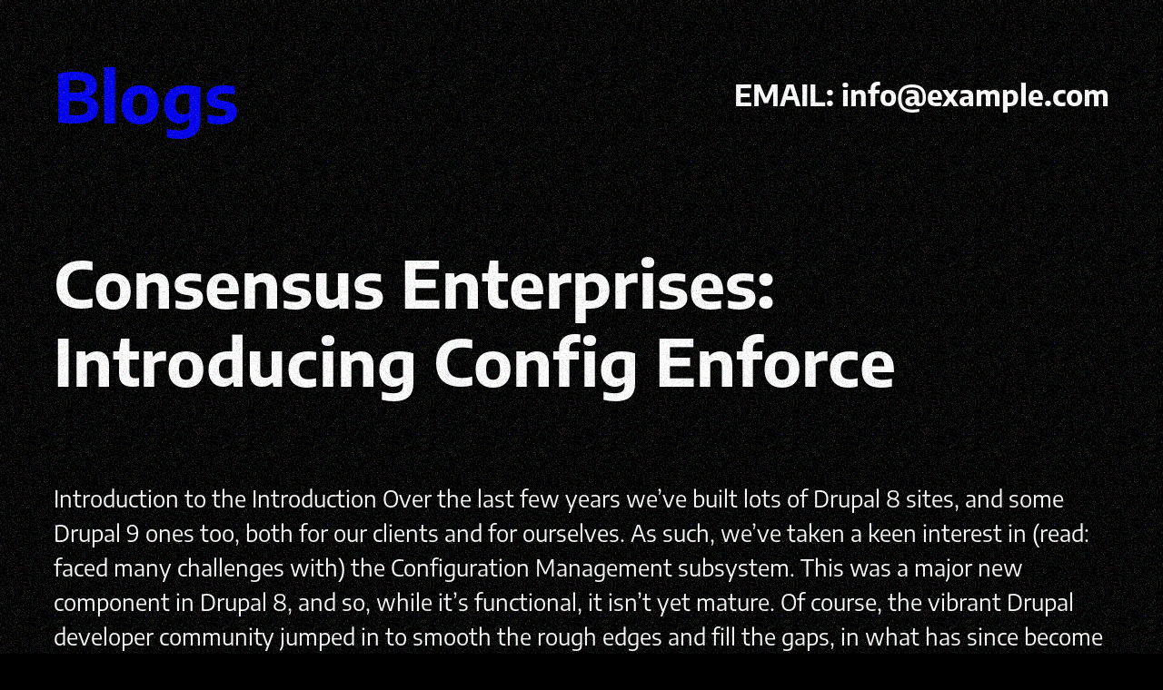

--- FILE ---
content_type: text/html; charset=utf-8
request_url: https://www.google.com/recaptcha/api2/aframe
body_size: 270
content:
<!DOCTYPE HTML><html><head><meta http-equiv="content-type" content="text/html; charset=UTF-8"></head><body><script nonce="DFyX8UMgRfVKsWqRW4mjDA">/** Anti-fraud and anti-abuse applications only. See google.com/recaptcha */ try{var clients={'sodar':'https://pagead2.googlesyndication.com/pagead/sodar?'};window.addEventListener("message",function(a){try{if(a.source===window.parent){var b=JSON.parse(a.data);var c=clients[b['id']];if(c){var d=document.createElement('img');d.src=c+b['params']+'&rc='+(localStorage.getItem("rc::a")?sessionStorage.getItem("rc::b"):"");window.document.body.appendChild(d);sessionStorage.setItem("rc::e",parseInt(sessionStorage.getItem("rc::e")||0)+1);localStorage.setItem("rc::h",'1768811076979');}}}catch(b){}});window.parent.postMessage("_grecaptcha_ready", "*");}catch(b){}</script></body></html>

--- FILE ---
content_type: text/javascript
request_url: https://blogs.eobion.net/wp-content/themes/macaque/assets/js/noise.min.js?ver=1.0.0
body_size: -169
content:
const wwwowsnoise=document.querySelector("body");null!==wwwowsnoise&&wwwowsnoise.insertAdjacentHTML("beforeend",'<div class="macaque-noise"></div>');